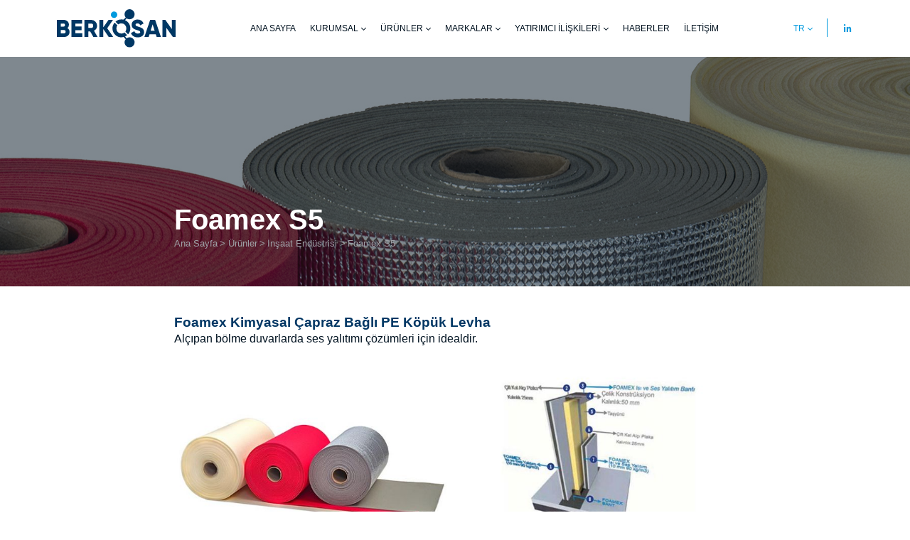

--- FILE ---
content_type: text/html; charset=utf-8
request_url: https://www.berkosan.com/tr/foamex-s5
body_size: 14721
content:
<!DOCTYPE html><html lang=tr dir=ltr><head><meta charset=UTF-8><meta http-equiv=X-UA-Compatible content="IE=edge"><meta name=viewport content="width=device-width, initial-scale=1.0"><meta charset=UTF-8><meta name=description content="Alçıpan bölme duvarlarda ses yalıtımı çözümleri için idealdir."><meta name=keywords content=""><meta name=generator content=nopCommerce><title>Berkosan | S&#xFC;rd&#xFC;r&#xFC;lebilir Yal&#x131;t&#x131;m &amp; Ambalaj &#xC7;&#xF6;z&#xFC;mleri. Foamex S5</title><meta property=og:type content=product><meta property=og:title content="Foamex S5"><meta property=og:description content="Alçıpan bölme duvarlarda ses yalıtımı çözümleri için idealdir."><meta property=og:image content=https://www.berkosan.com/images/thumbs/0000204_foamex-s5_550.jpeg><meta property=og:image:url content=https://www.berkosan.com/images/thumbs/0000204_foamex-s5_550.jpeg><meta property=og:url content=https://www.berkosan.com/tr/foamex-s5><meta property=og:site_name content=Berkosan><meta property=twitter:card content=summary><meta property=twitter:site content=Berkosan><meta property=twitter:title content="Foamex S5"><meta property=twitter:description content="Alçıpan bölme duvarlarda ses yalıtımı çözümleri için idealdir."><meta property=twitter:image content=https://www.berkosan.com/images/thumbs/0000204_foamex-s5_550.jpeg><meta property=twitter:url content=https://www.berkosan.com/tr/foamex-s5><link rel=apple-touch-icon sizes=57x57 href=/Themes/Berkosan/Content/img/icon/favicon/apple-icon-57x57.png><link rel=apple-touch-icon sizes=60x60 href=/Themes/Berkosan/Content/img/icon/favicon/apple-icon-60x60.png><link rel=apple-touch-icon sizes=72x72 href=/Themes/Berkosan/Content/img/icon/favicon/apple-icon-72x72.png><link rel=apple-touch-icon sizes=76x76 href=/Themes/Berkosan/Content/img/icon/favicon/apple-icon-76x76.png><link rel=apple-touch-icon sizes=114x114 href=/Themes/Berkosan/Content/img/icon/favicon/apple-icon-114x114.png><link rel=apple-touch-icon sizes=120x120 href=/Themes/Berkosan/Content/img/icon/favicon/apple-icon-120x120.png><link rel=apple-touch-icon sizes=144x144 href=/Themes/Berkosan/Content/img/icon/favicon/apple-icon-144x144.png><link rel=apple-touch-icon sizes=152x152 href=/Themes/Berkosan/Content/img/icon/favicon/apple-icon-152x152.png><link rel=apple-touch-icon sizes=180x180 href=/Themes/Berkosan/Content/img/icon/favicon/apple-icon-180x180.png><link rel=icon type=image/png sizes=192x192 href=/Themes/Berkosan/Content/img/icon/favicon/android-icon-192x192.png><link rel=icon type=image/png sizes=32x32 href=/Themes/Berkosan/Content/img/icon/favicon/favicon-32x32.png><link rel=icon type=image/png sizes=96x96 href=/Themes/Berkosan/Content/img/icon/favicon/favicon-96x96.png><link rel=icon type=image/png sizes=16x16 href=/Themes/Berkosan/Content/img/icon/favicon/favicon-16x16.png><meta property=og:image content=/Themes/Berkosan/Content/img/og.png><meta property=og:site_name content=Berkosan><meta property=og:description content="Alçıpan bölme duvarlarda ses yalıtımı çözümleri için idealdir."><meta property=og:type content=Website><meta property=og:url content="https://www.berkosan.com/"><link rel=stylesheet href="/css/Product.Head.styles.css?v=9thuWOHYKUQKndesxekYOb4PKi0"><body><input name=__RequestVerificationToken type=hidden value=CfDJ8B3Nab-nrm5Ht5-T_ELPkAj_K4VW5xRYFWIveQL-Qc_Ciu5_WU8z6-_F65CCLSc9w0yoahaXftkG4tofJeU7J1WQcKCE-Yka9MdV43lm-AUT04oRk3dQkCtEDlzyCWY883e_8a2htdC29gYd9wFLzMM> <!--[if lte IE 8]><div style=clear:both;height:59px;text-align:center;position:relative><a href=http://www.microsoft.com/windows/internet-explorer/default.aspx target=_blank> <img src=/Themes/Berkosan/Content/images/ie_warning.jpg height=42 width=820 alt="You are using an outdated browser. For a faster, safer browsing experience, upgrade for free today."> </a></div><![endif]--><header><nav class="navbar navbar-expand-lg fixed-top"> <a class=navbar-brand href=/tr> <img src=/Themes/Berkosan/Content/img/logo/logo-berkosan.svg alt=Berkosan> </a><ul class="ml-auto nav-lang-mobile"><div class=language-selector><li class="nav-item dropdown"><a class="nav-link dropdown-toggle" role=button data-toggle=dropdown aria-expanded=false> TR </a><div class=dropdown-menu><a class=dropdown-item href="https://www.berkosan.com/tr/changelanguage/1?returnUrl=%2Ftr%2Ffoamex-s5">EN</a></div></li></div></ul><div class=sep></div><button class="navbar-toggler collapsed" type=button data-toggle=collapse data-target=#navbarSupportedContent aria-controls=navbarSupportedContent aria-expanded=false aria-label="Toggle navigation"> <span class="icon-bar top-bar"></span><span class="icon-bar middle-bar"></span><span class="icon-bar bottom-bar"></span> </button><div class="collapse navbar-collapse" id=navbarSupportedContent><ul class="navbar-nav mx-auto"><li class=nav-item><a class=nav-link href="/">ANA SAYFA</a><li class="nav-item dropdown"><a class="nav-link dropdown-toggle" href=# role=button data-toggle=dropdown aria-expanded=false> KURUMSAL </a><div class=dropdown-menu><a class=dropdown-item href=https://www.berkosan.com/tr/hakkimizda>Hakk&#x131;m&#x131;zda</a> <a class=dropdown-item href=https://www.berkosan.com/tr/kalite-belgeleri>Kalite Belgeleri</a> <a class=dropdown-item href=https://www.berkosan.com/tr/insan-kaynaklari>&#x130;nsan Kaynaklar&#x131;</a> <a class=dropdown-item target="&#34;_blank&#34;" href=https://e-sirket.mkk.com.tr/esir/Dashboard.jsp#/sirketbilgileri/10576>Bilgi Toplumu Hizmetleri</a></div><li class="nav-item dropdown"><a class="nav-link dropdown-toggle" href=# role=button data-toggle=dropdown aria-expanded=false> &#xDC;R&#xDC;NLER </a><div class=dropdown-menu><a class=dropdown-item href=/insaat-endustrisi>&#x130;n&#x15F;aat End&#xFC;strisi</a> <a class=dropdown-item href=/otomotiv-sanayi>Otomotiv Sanayi</a> <a class=dropdown-item href=/tesisat-sektoru>Tesisat Sekt&#xF6;r&#xFC;</a> <a class=dropdown-item href=/ayakkabi-canta-sektoru>Ayakkab&#x131; &amp; &#xC7;anta Sekt&#xF6;r&#xFC;</a> <a class=dropdown-item href=/ambalaj-paketleme-sektoru>Ambalaj ve Paketleme Sekt&#xF6;r&#xFC;</a> <a class=dropdown-item href=/yasam-urunleri>Ya&#x15F;am &#xDC;r&#xFC;nleri</a></div><li class="nav-item dropdown"><a class="nav-link dropdown-toggle" href=# role=button data-toggle=dropdown aria-expanded=false> MARKALAR </a><div class=dropdown-menu><a class=dropdown-item href=/foamex-6>Foamex</a> <a class=dropdown-item href=/airpack-3>Airpack</a> <a class=dropdown-item href=/polyberk-6>Polyberk</a> <a class=dropdown-item href=/proberk-5>Proberk</a> <a class=dropdown-item href=/airfoam-3>Airfoam</a> <a class=dropdown-item href=/reflekt-x>Reflekt X</a></div><li class="nav-item dropdown"><a class="nav-link dropdown-toggle" href="/" role=button data-toggle=dropdown aria-expanded=false> YATIRIMCI &#x130;L&#x130;&#x15E;K&#x130;LER&#x130; </a><div class=dropdown-menu><a class=dropdown-item href=https://www.berkosan.com/tr/sirket-bilgileri>&#x15E;irket Bilgileri</a> <a class=dropdown-item href=https://www.berkosan.com/tr/ana-sozlesme>Ana S&#xF6;zle&#x15F;me</a> <a class=dropdown-item href=https://www.berkosan.com/tr/sermaye-arttirimi>Sermaye Artt&#x131;r&#x131;m&#x131;</a> <a class=dropdown-item href=https://www.berkosan.com/tr/halka-arz-bilgileri>Halka Arz Bilgileri</a> <a class=dropdown-item href=https://www.berkosan.com/tr/faaliyet-raporlari-ve-kurumsal-yonetim-ilkeleri>Faaliyet Raporlar&#x131; ve Kurumsal Y&#xF6;netim &#x130;lkeleri</a> <a class=dropdown-item href=https://www.berkosan.com/tr/genel-kurul-belgeleri>Genel Kurul Belgeleri</a> <a class=dropdown-item href=https://www.berkosan.com/tr/bagimsiz-denetim-raporlari-ve-mali-tablolar>Ba&#x11F;&#x131;ms&#x131;z Denetim Raporlar&#x131; ve Mali Tablolar</a> <a class=dropdown-item href=https://www.berkosan.com/tr/gayrimenkul-degerleme-raporlari>Gayrimenkul De&#x11F;erleme Raporlar&#x131;</a> <a class=dropdown-item href=https://www.berkosan.com/tr/bilgilendirme-politikalari>Bilgilendirme Politikalar&#x131;</a></div><li class=nav-item><a class=nav-link href=/news>HABERLER</a><li class=nav-item><a class=nav-link href=/ContactUs>&#x130;LET&#x130;&#x15E;&#x130;M</a></ul><ul class="navbar-nav nav-lang"><div class=language-selector><li class="nav-item dropdown"><a class="nav-link dropdown-toggle" role=button data-toggle=dropdown aria-expanded=false> TR </a><div class=dropdown-menu><a class=dropdown-item href="https://www.berkosan.com/tr/changelanguage/1?returnUrl=%2Ftr%2Ffoamex-s5">EN</a></div></li></div></ul><div class="my-2 my-lg-0"><ul class="list-inline nav-social"><li class=list-inline-item><a href=https://tr.linkedin.com/company/berkosan target=_blank> <i class="fa fa-linkedin"></i> </a></ul></div></div></nav></header><main><div class=page-overlay></div><section class="bg-breadcrumb-xl bg-breadcrumb-insaat-detay" style="background:url(https://www.berkosan.com/images/thumbs/0000304_0000179_img-insaat-foamex-s-cover.jpeg) top center no-repeat"><div class=container-fluid><div class=row><div class=col-12><div class=breadcrumb><h1>Foamex S5</h1><ol class=breadcrumb-content><li class=breadcrumb-item><a href="/">Ana Sayfa</a><li class="breadcrumb-item active">Ürünler<li class=breadcrumb-item><a href=/tr/insaat-endustrisi>&#x130;n&#x15F;aat End&#xFC;strisi</a><li class="breadcrumb-item active">Foamex S5</ol></div></div></div></div></section><section class=urun-detay><div class=container-fluid><div class=row><div class=col-12><h4>Foamex Kimyasal Çapraz Bağlı PE Köpük Levha</h4><p class=mb-0>Alçıpan bölme duvarlarda ses yalıtımı çözümleri için idealdir.</div><div class=col-12><div class=grid><div class=detay-gorsel><img src=https://www.berkosan.com/images/thumbs/0000204_foamex-s5_550.jpeg alt="Foamex S5 resmi"></div><div class=detay-gorsel><img src=https://www.berkosan.com/images/thumbs/0000073_foamex-s5_550.jpeg alt="Foamex S5 resmi"></div></div></div></div></div></section><section class="teknik-ozellikler m-tb-60"><div class=container-fluid><div class=row><div class=col-12><ul class=list-group><li class="list-group-item active" aria-current=true><h5>Teknik Özellikleri</h5><li class=list-group-item><dl class=row><dt class=col-sm-3><div class=ozellik>Yoğunluk</div><dd class=col-sm-9><div class=deger>90 kg/m<sup>3</sup> <span class=fw300i>NORM: EN 1602</span></div></dl><li class=list-group-item><dl class=row><dt class=col-sm-3><div class=ozellik>Kalınlık</div><dd class=col-sm-9><div class=deger>10 mm <span class=fw300i>NORM: EN 823</span></div></dl><li class=list-group-item><dl class=row><dt class=col-sm-3><div class=ozellik>Rulo Ebatı</div><dd class=col-sm-9><div class=deger>1.60 x 30 m</div></dl><li class=list-group-item><dl class=row><dt class=col-sm-3><div class=ozellik>Su Emme <span class=fw500>(28 Günde)</span></div><dd class=col-sm-9><div class=deger>0.1 &lt;wp ≤ 0.5 (WS05) kg/m<sup>2</sup> <span class=fw300i>NORM: EN 1609</span></div></dl><li class=list-group-item><dl class=row><dt class=col-sm-3><div class=ozellik>Azami Hizmet Sıcaklığı</div><dd class=col-sm-9><div class=deger>110 <sup>0</sup>C <span class=fw300i>NORM: EN 14706</span></div></dl><li class=list-group-item><dl class=row><dt class=col-sm-3><div class=ozellik>Isı İletkenlik Değeri</div><dd class=col-sm-9><div class=deger>0.036-0.042 (-20 <sup>0</sup>C - +10 <sup>0</sup>C ) W/mK <span class=fw300i>NORM: EN 12667</span></div></dl><li class=list-group-item><dl class=row><dt class=col-sm-3><div class=ozellik>Darbe Ses Yalıtım Değeri</div><dd class=col-sm-9><div class=deger>32 dB <span class=fw300i>NORM: EN 10140-3 EN ISO 717-2</span></div></dl></ul></div></div></div></section><p>&nbsp;<section class="urun-detay-bilgiler m-t60-b-90"><div class=container-fluid><div class=row><div class=col-lg-12><ul class=list-group><li class="list-group-item active" aria-current=true><h5>Uygulama Talimatı</h5><li class=list-group-item><ul class=talimatlar><li>Hafif bölücü duvar uygulamasında çift alçıpan arasında Foamex levha uygulanır. Tavan ve duvar profillerinin altında Foamex yalıtım bantı kullanılır. Birinci alçıpan profillere dübellendikten sonra Foamex levhalar metal zımba veya yapıştırıcı yardımı ile alçıpan üzerine uygulanır. İkinci alçıpan üzerine kapatılarak derz yerleri, kenar köşe dönüşlerinde mastik conta uygulamsı ve boya ile bitirilir.</ul></ul></div></div></div></section><p>&nbsp;</main><footer class=footer><div class=container-fluid><div class="row no-gutters-lg"><div class="col-lg-4 footer-bg-light footer-flex-end"><div class="widget widget-left"><img src=/Themes/Berkosan/Content/img/logo/white-logo-berkosan.svg alt=logo><div class=widget-title>GENEL MÜDÜRLÜK</div><div class=widget-content><p>Seba Office Boulevard, Ayazağa Mah. Mimarsinan Sk. No:21 K:6 D:41 34485 Sarıyer, İstanbul / Türkiye</div><div class=widget-title>BİZE ULAŞIN</div><div class=widget-content><ul><li><a href=tel:++902128304455>+90 (212) 830 44 55</a></ul><ul class="list-inline footer-social"><li class=list-inline-item><a href=https://tr.linkedin.com/company/berkosan target=_blank> <i class="fa fa-linkedin"></i> </a></ul></div></div></div><div class="col-lg-8 footer-flex-end"><div class="row no-gutters"><div class="col-lg-5 only-desktop"><div class="widget widget-1-p"><div class=widget-title><h6>Kurumsal</h6></div><div class=widget-content><ul><li><a href=https://www.berkosan.com/tr/hakkimizda>Hakk&#x131;m&#x131;zda</a><li><a href=https://www.berkosan.com/tr/kalite-belgeleri>Kalite Belgeleri</a><li><a href=https://www.berkosan.com/tr/insan-kaynaklari>&#x130;nsan Kaynaklar&#x131;</a><li><a href=https://e-sirket.mkk.com.tr/esir/Dashboard.jsp#/sirketbilgileri/10576>Bilgi Toplumu Hizmetleri</a></ul></div></div></div><div class="col-lg-5 only-desktop"><div class="widget widget-2-p"><div class=widget-title><h6>&#xDC;r&#xFC;nler</h6></div><div class=widget-content><ul><li><a href=/insaat-endustrisi>&#x130;n&#x15F;aat End&#xFC;strisi</a><li><a href=/otomotiv-sanayi>Otomotiv Sanayi</a><li><a href=/tesisat-sektoru>Tesisat Sekt&#xF6;r&#xFC;</a><li><a href=/ayakkabi-canta-sektoru>Ayakkab&#x131; &amp; &#xC7;anta Sekt&#xF6;r&#xFC;</a><li><a href=/ambalaj-paketleme-sektoru>Ambalaj ve Paketleme Sekt&#xF6;r&#xFC;</a><li><a href=/yasam-urunleri>Ya&#x15F;am &#xDC;r&#xFC;nleri</a></ul></div></div></div><div class="col-lg-2 only-desktop"><div class="widget widget-3-p"><div class=widget-title><h6>Markalar</h6></div><div class=widget-content><li><a href=/foamex-6>Foamex</a><li><a href=/airpack-3>Airpack</a><li><a href=/polyberk-6>Polyberk</a><li><a href=/proberk-5>Proberk</a><li><a href=/airfoam-3>Airfoam</a><li><a href=/reflekt-x>Reflekt X</a></li></div></div></div><div class=col-12><div class=copyright><p>Copyright © 2022 - Tüm hakları saklıdır. <br>Powered by berkosan.com</div></div></div></div></div></div></footer><a class=sayfa-yukari>&uarr;</a><div class=landscape-mode><figure><img src=/Themes/Berkosan/Content/img/mobile-landscape.png alt=gorsel></figure></div><script src="/js/Product.Footer.scripts.js?v=NKwRnWjTsRf1kg-mvKsr5Vd6j_I"></script><script src="https://maps.googleapis.com/maps/api/js?key=AIzaSyAjKTBVJidKSJP-_mC68fhssdXmMXqNVzo"></script>

--- FILE ---
content_type: image/svg+xml
request_url: https://www.berkosan.com/Themes/Berkosan/Content/img/logo/white-logo-berkosan.svg
body_size: 1392
content:
<svg xmlns="http://www.w3.org/2000/svg" viewBox="0 0 275 87.95"><defs><style>.cls-1,.cls-2{fill:#fff;}.cls-1{fill-rule:evenodd;}</style></defs><g id="Layer_2" data-name="Layer 2"><g id="Layer_1-2" data-name="Layer 1"><path class="cls-1" d="M154.34,29.3l6.91-8.36h0a11.57,11.57,0,1,0-2.13-2l-7.34,7.62,2.54,2.77Z"/><path class="cls-1" d="M154.34,58.65,161.25,67h0a11.57,11.57,0,1,1-2.13,2l-7.34-7.62,2.54-2.77Z"/><path class="cls-2" d="M29.31,52.47c0,7-5.69,11.56-12.73,11.56H0V24.57H15.44c6.88,0,12.46,4.45,12.46,11.28a9.88,9.88,0,0,1-3.44,7.72,10.18,10.18,0,0,1,4.85,8.91ZM9,33v7h6.42a3.33,3.33,0,0,0,3.44-3.49A3.3,3.3,0,0,0,15.44,33ZM20.29,51.79A3.56,3.56,0,0,0,16.57,48H9v7.55h7.55a3.57,3.57,0,0,0,3.72-3.78Z"/><path class="cls-2" d="M58.62,55.35V64H33.82V24.57H58.34v8.69H42.84v6.53H56.93v8.57H42.84v7Z"/><path class="cls-2" d="M77,51.06H72.71V64h-9V24.57H79.47A13.51,13.51,0,0,1,93,38.1a13,13,0,0,1-7.27,11.44L94.12,64H84.43Zm-4.28-7.89h6.77C82,43.17,84,41,84,38.09A4.78,4.78,0,0,0,79.48,33H72.71Z"/><path class="cls-2" d="M120,64,107.38,45.76V64h-9V24.57h9V41.71l12.06-17.14H129.7L116.4,43.8,130.26,64Z"/><path class="cls-2" d="M171.29,55.06l7.78-4.5A8.28,8.28,0,0,0,187.36,56c4.45,0,5.35-1.69,5.35-3.21,0-2.42-2.25-3.38-8.17-5s-11.61-4.45-11.61-12,6.42-12,13.24-12,11.56,3.1,14.43,8.9L193,37.13c-1.35-2.82-3.21-4.56-6.83-4.56-2.82,0-4.22,1.41-4.22,3,0,1.81,1,3,7.1,4.91,6,1.8,12.68,3.89,12.68,12.23,0,7.6-6.09,12.12-14.65,12.12s-13.59-3.95-15.78-9.75Z"/><path class="cls-2" d="M228.78,57.83H214.13l-2,6.2h-9.87L215.7,24.57h11.5L240.61,64h-9.86l-2-6.2Zm-2.71-8.46-4.62-14.48-4.62,14.48Z"/><path class="cls-2" d="M275,24.57V64h-6.77L253,42.61V64h-9V24.57h6.77L266,46V24.57Z"/><path class="cls-2" d="M132.24,20.12a7.47,7.47,0,1,0-7.47-7.47A7.47,7.47,0,0,0,132.24,20.12Z"/><path class="cls-2" d="M141.81,35a11.63,11.63,0,0,1,7.28-2.44c6.42,0,11.5,4.68,11.5,11.72a12.12,12.12,0,0,1-2.25,7.25l6.28,6.27a20.59,20.59,0,0,0-29-29L141.82,35Z"/><path class="cls-2" d="M156.36,53.59A11.65,11.65,0,0,1,149.08,56c-6.42,0-11.5-4.67-11.5-11.72a12.09,12.09,0,0,1,2.25-7.24l-6.28-6.28a20.59,20.59,0,0,0,29,29.05l-6.24-6.24Z"/></g></g></svg>

--- FILE ---
content_type: image/svg+xml
request_url: https://www.berkosan.com/Themes/Berkosan/Content/img/logo/logo-berkosan.svg
body_size: 1489
content:
<svg xmlns="http://www.w3.org/2000/svg" viewBox="0 0 250.12 80"><defs><style>.cls-1,.cls-2{fill:#003764;}.cls-1{fill-rule:evenodd;}.cls-3{fill:#009ade;}</style></defs><g id="Layer_2" data-name="Layer 2"><g id="Layer_1-2" data-name="Layer 1"><path class="cls-1" d="M140.37,26.65l6.29-7.6h0a10.53,10.53,0,1,0-1.94-1.85l-6.67,6.93Z"/><path class="cls-1" d="M140.37,53.35l6.29,7.6h0a10.53,10.53,0,1,1-1.94,1.85l-6.67-6.93Z"/><path class="cls-2" d="M26.66,47.73c0,6.36-5.18,10.51-11.59,10.51H0V22.35H14.05c6.25,0,11.33,4,11.33,10.26a9,9,0,0,1-3.13,7A9.28,9.28,0,0,1,26.66,47.73ZM8.2,30V36.4H14a3,3,0,0,0,3.13-3.18A3,3,0,0,0,14,30ZM18.45,47.11a3.24,3.24,0,0,0-3.38-3.43H8.2v6.87h6.87A3.24,3.24,0,0,0,18.45,47.11Z"/><path class="cls-2" d="M53.31,50.34v7.9H30.76V22.35h22.3v7.9H39v5.94H51.78V44H39v6.35Z"/><path class="cls-2" d="M70,46.45h-3.9V58.24h-8.2V22.35H72.28a12.27,12.27,0,0,1,12.3,12.31A11.83,11.83,0,0,1,78,45.07l7.64,13.17H76.8Zm-3.9-7.18h6.15a4.35,4.35,0,0,0,4.11-4.61A4.35,4.35,0,0,0,72.28,30H66.13Z"/><path class="cls-2" d="M109.14,58.24,97.66,41.63V58.24H89.45V22.35h8.21V37.94l11-15.59H118l-12.1,17.48,12.61,18.41Z"/><path class="cls-2" d="M155.79,50.09l7.08-4.1a7.51,7.51,0,0,0,7.53,5c3.9,0,4.87-1.54,4.87-2.92,0-2.21-2.05-3.08-7.43-4.56s-10.56-4-10.56-10.92,5.84-10.92,12-10.92a13.92,13.92,0,0,1,13.13,8.1l-6.93,4.05c-1.22-2.57-2.92-4.15-6.2-4.15-2.56,0-3.84,1.28-3.84,2.71,0,1.64.87,2.77,6.46,4.46,5.43,1.64,11.53,3.54,11.53,11.13,0,6.92-5.53,11-13.33,11C162.61,59,157.79,55.37,155.79,50.09Z"/><path class="cls-2" d="M208.08,52.6H194.75L193,58.24h-9l12.2-35.89h10.46l12.2,35.89h-9Zm-2.46-7.69-4.2-13.17-4.2,13.17Z"/><path class="cls-2" d="M250.12,22.35V58.24H244L230.13,38.76V58.24h-8.21V22.35h6.16l13.84,19.49V22.35Z"/><path class="cls-3" d="M120.27,18.3a6.79,6.79,0,1,0-6.79-6.79A6.79,6.79,0,0,0,120.27,18.3Z"/><path class="cls-2" d="M129,31.85a10.56,10.56,0,0,1,6.61-2.22,10.21,10.21,0,0,1,10.46,10.66,11,11,0,0,1-2,6.59l5.71,5.71A18.73,18.73,0,0,0,123.3,26.17Z"/><path class="cls-2" d="M142.21,48.74A10.56,10.56,0,0,1,135.6,51a10.21,10.21,0,0,1-10.46-10.67,10.94,10.94,0,0,1,2-6.58L121.47,28a18.73,18.73,0,0,0,26.42,26.41Z"/></g></g></svg>